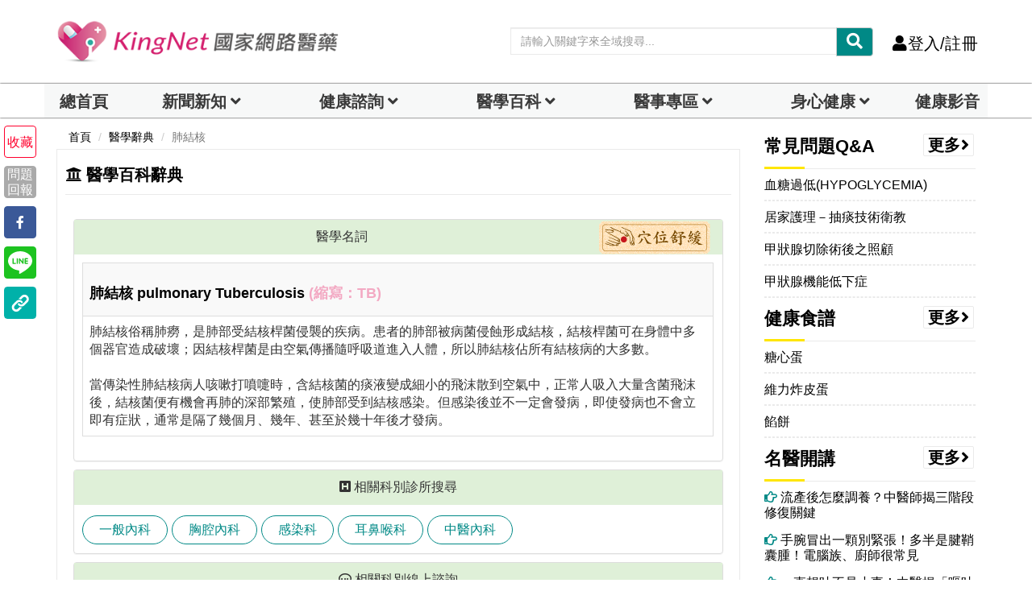

--- FILE ---
content_type: text/html; charset=UTF-8
request_url: https://auto-load-balancer.likr.tw/api/get_client_ip.php
body_size: -137
content:
"3.16.89.105"

--- FILE ---
content_type: text/html; charset=utf-8
request_url: https://www.google.com/recaptcha/api2/aframe
body_size: 182
content:
<!DOCTYPE HTML><html><head><meta http-equiv="content-type" content="text/html; charset=UTF-8"></head><body><script nonce="uhPge-iLmo5yq2sn6uRGzQ">/** Anti-fraud and anti-abuse applications only. See google.com/recaptcha */ try{var clients={'sodar':'https://pagead2.googlesyndication.com/pagead/sodar?'};window.addEventListener("message",function(a){try{if(a.source===window.parent){var b=JSON.parse(a.data);var c=clients[b['id']];if(c){var d=document.createElement('img');d.src=c+b['params']+'&rc='+(localStorage.getItem("rc::a")?sessionStorage.getItem("rc::b"):"");window.document.body.appendChild(d);sessionStorage.setItem("rc::e",parseInt(sessionStorage.getItem("rc::e")||0)+1);localStorage.setItem("rc::h",'1769353742779');}}}catch(b){}});window.parent.postMessage("_grecaptcha_ready", "*");}catch(b){}</script></body></html>

--- FILE ---
content_type: application/javascript; charset=utf-8
request_url: https://fundingchoicesmessages.google.com/f/AGSKWxUB6p8HT34pJLklx02RwnkMjWyMQtDn5fi4dvjQknsG4p48Smeq8dMJ1lzeZoPsfT_lbLWIepTWJ4mVtdg7Jo2ogEyxoNra7NdxdK37PAdHSN8qTkBOcjbxfVHsB5O2LOWnPg8mblrWlvfsm-3hXeMdui33JqSARG_l3sYrlTM2wngswp6usQvs4j_A/_/affiliate/displayWidget?/ad-nytimes./google_caf.js?.popup_im./ad-position-
body_size: -1290
content:
window['191b2a18-4344-4f70-9da9-0cfea75ca7c6'] = true;

--- FILE ---
content_type: image/svg+xml
request_url: https://www.kingnet.com.tw/assets/common/img/copylink-icon.svg
body_size: 1193
content:
<?xml version="1.0" encoding="utf-8"?>
<!-- Generator: Adobe Illustrator 25.2.3, SVG Export Plug-In . SVG Version: 6.00 Build 0)  -->
<svg version="1.1" id="圖層_1" xmlns="http://www.w3.org/2000/svg" xmlns:xlink="http://www.w3.org/1999/xlink" x="0px" y="0px"
	 viewBox="0 0 50 50" style="enable-background:new 0 0 50 50;" xml:space="preserve">
<style type="text/css">
	.st0{fill:#00B1A9;}
	.st1{fill:#FFFFFF;}
</style>
<rect x="-2.52" y="-1.77" class="st0" width="54.89" height="53.62"/>
<path class="st1" d="M-478.49-144.27c-61,0-122,0-183,0c0-60.5,0-121,0-181.5c61,0,122,0,183,0
	C-478.49-265.27-478.49-204.77-478.49-144.27z M-556.56-229.61c3.67-4.04,6.85-7.44,9.89-10.95c1.83-2.11,1.38-4.12-0.28-6.34
	c-13.82-18.46-40.96-21.66-58.03-6.16c-10.9,9.9-21.23,20.47-31.26,31.27c-8.19,8.81-11.07,19.83-9.13,31.67
	c2.58,15.75,11.6,26.69,26.76,31.77c15.49,5.19,29.35,1.5,41.06-9.76c8.01-7.71,15.74-15.71,23.64-23.53c0.84-0.84,2-1.35,3.02-2.02
	c-0.25-0.38-0.5-0.75-0.75-1.13c-8.08,0.9-15.29-1.36-21.96-5.91c-1.11,1.05-2.11,1.97-3.07,2.93c-5.5,5.46-10.82,11.11-16.52,16.34
	c-7.6,6.97-19.49,6.36-26.8-1.03c-7.16-7.24-7.64-19.09-0.53-26.45c10.32-10.7,20.87-21.18,31.55-31.53
	c4.67-4.53,10.56-5.92,17.02-4.49C-564.15-243.23-559.41-238.23-556.56-229.61z M-580.03-236.27c-4.62,2.36-7.91,5.79-10.47,10.09
	c-1.34,2.25-1.09,3.97,0.47,6.05c13.75,18.34,40.71,21.66,57.76,6.33c11.04-9.93,21.56-20.53,31.54-31.53
	c13.89-15.32,12.56-39.33-2.21-54.03c-14.69-14.62-38.77-15.62-54.07-1.67c-9.78,8.91-18.86,18.6-28.23,27.96
	c-0.1,0.1,0.02,0.42,0.05,0.86c8.04-1.04,15.21,1.48,22.14,6.07c3.18-3.31,6.16-6.5,9.23-9.61c3.15-3.21,6.29-6.44,9.59-9.5
	c7.77-7.19,19.57-6.89,27.1,0.57c7.3,7.22,7.72,19.21,0.46,26.74c-10.24,10.61-20.71,21.01-31.28,31.29
	c-4.68,4.55-10.57,5.96-17.01,4.57C-572.76-223.77-577.57-228.73-580.03-236.27z"/>
<g>
	<path class="st1" d="M27.43,26.39c-0.51-1.55-1.37-2.45-2.77-2.76c-1.16-0.26-2.22-0.01-3.06,0.81c-1.92,1.86-3.82,3.75-5.67,5.67
		c-1.28,1.33-1.19,3.46,0.1,4.76c1.31,1.33,3.45,1.44,4.82,0.18c1.03-0.94,1.98-1.96,2.97-2.94c0.17-0.17,0.35-0.34,0.55-0.53
		c1.2,0.82,2.5,1.22,3.95,1.06c0.05,0.07,0.09,0.14,0.14,0.2c-0.18,0.12-0.39,0.21-0.54,0.36c-1.42,1.41-2.81,2.85-4.25,4.23
		c-2.11,2.03-4.6,2.69-7.39,1.76c-2.73-0.91-4.35-2.88-4.81-5.71c-0.35-2.13,0.17-4.11,1.64-5.7c1.8-1.94,3.66-3.84,5.62-5.62
		c3.07-2.79,7.95-2.21,10.44,1.11c0.3,0.4,0.38,0.76,0.05,1.14C28.66,25.05,28.09,25.66,27.43,26.39z"/>
	<path class="st1" d="M23.21,25.19c0.44,1.36,1.31,2.25,2.71,2.55c1.16,0.25,2.22,0,3.06-0.82c1.9-1.85,3.79-3.72,5.63-5.63
		c1.31-1.35,1.23-3.51-0.08-4.81c-1.36-1.34-3.48-1.39-4.87-0.1c-0.59,0.55-1.16,1.13-1.73,1.71c-0.55,0.56-1.09,1.13-1.66,1.73
		c-1.25-0.83-2.54-1.28-3.98-1.09c-0.01-0.08-0.03-0.14-0.01-0.16c1.69-1.68,3.32-3.43,5.08-5.03c2.75-2.51,7.08-2.33,9.72,0.3
		c2.66,2.64,2.9,6.96,0.4,9.72c-1.79,1.98-3.69,3.89-5.67,5.67c-3.07,2.76-7.92,2.16-10.39-1.14c-0.28-0.37-0.33-0.68-0.08-1.09
		C21.78,26.23,22.38,25.61,23.21,25.19z"/>
</g>
</svg>
